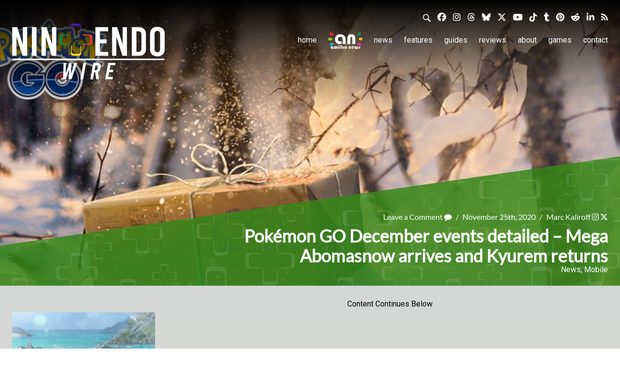

--- FILE ---
content_type: text/css
request_url: https://nintendowire.com/wp-content/uploads/dynamic-mobmenu.css
body_size: 1671
content:

@media screen and ( min-width: 782px ){
		body.admin-bar .mobmenu, body.admin-bar .mobmenu-panel, .show-nav-left.admin-bar .mobmenu-overlay, .show-nav-right.admin-bar .mobmenu-overlay {
			top: 32px!important;
		}
				body.admin-bar .mobmenu-search-holder {
				top: 82px!important;
		}
}

@media screen and ( max-width: 782px ){
	body.admin-bar .mobmenu, body.admin-bar .mobmenu-panel, .show-nav-left.admin-bar .mobmenu-overlay, .show-nav-right.admin-bar .mobmenu-overlay {
		top: 46px!important;
	}

	body.admin-bar .mob-menu-header-banner {
		top: 0px!important;
	}
		body.admin-bar .mobmenu-search-holder {
		top: 96px!important;
	}
	body.admin-bar  .mob-menu-slideout .mobmenu-search-holder {
		top: 50px!important;
	}

}

@media screen and ( max-width: 479px ) {
	.mob-menu-overlay .mobmenu-content {
		padding-top: 5%;
	}
}

@media screen and ( max-width: 782px ) {
	.mob-menu-overlay .mobmenu-content {
		padding-top: 10%;
	}
}

@media screen and ( min-width: 782px ) {
	#mobmenu-footer li:hover {
		background-color: ;
	}
	#mobmenu-footer li:hover i {
		color: ;
	}
}

@media only screen and (min-width:768px){
	.mob_menu, .mobmenu-panel, .mobmenu, .mobmenu-cart-panel, .mobmenu-footer-menu-holder, .mobmenu-right-panel, .mobmenu-left-panel  {
		display: none!important;
	}
}

@media only screen and (max-width:767px) {

			
	.mobmenur-container i {
		color: #222;
	}
	.mobmenul-container i {
		color: #666;
	}
	.mobmenul-container img {
		max-height:  32px;
		float: left;
	}
	.mobmenur-container img {
		max-height:  22px;
		float: right;
	}
	.mob-expand-submenu i {
		font-size: 25px;
	}
	#mobmenuleft li a , #mobmenuleft li a:visited, .mobmenu-content h2, .mobmenu-content h3, .show-nav-left .mob-menu-copyright, .show-nav-left .mob-expand-submenu i {
		color: #666;

	}
	.mob-cancel-button {
		font-size: 23px!important;
	}

	/* 3rd Level Left Menu Items Background color on Hover*/
	.mobmenu-content #mobmenuleft .sub-menu  .sub-menu li a:hover {
		color: #ccc;
	}
	/* 3rd Level Left Menu Items Background color on Hover*/
	.mobmenu-content #mobmenuleft .sub-menu .sub-menu li:hover {
		background-color: #666;
	}
	.mobmenu-content #mobmenuleft li:hover, .mobmenu-content #mobmenuright li:hover  {
		background-color: #666;
	}
	.mobmenu-content #mobmenuright li:hover  {
		background-color: #666 ;
	}
	/* 3rd Level Right Menu Items Background color on Hover*/
	.mobmenu-content #mobmenuright .sub-menu .sub-menu li:hover {
		background-color: #666;
	}
	/* 3rd Level Right Menu Items Background color on Hover*/
	.mobmenu-content #mobmenuright .sub-menu  .sub-menu li a:hover {
		color: #ccc;
	}

		.mobmenu-content #mobmenuleft .sub-menu {
		background-color: #3a3a3a ;
		margin: 0;
		color: #fff ;
		width: 100%;
		position: initial;
		height: 100%;
	}
	.mob-menu-left-bg-holder {
				opacity: 1;
		background-attachment: fixed ;
		background-position: center top ;
		-webkit-background-size:  cover;
		-moz-background-size: cover;
		background-size: cover;
	}
	.mob-menu-right-bg-holder { 
				opacity: 1;
		background-attachment: fixed ;
		background-position: center top ;
		-webkit-background-size: cover;
		-moz-background-size: cover;
		background-size:  cover;
	}
		.mobmenu-content #mobmenuleft .sub-menu a {
		color: #fff ;
	}
	.mobmenu-content #mobmenuright .sub-menu  a {
		color: #fff ;
	}
	.mobmenu-content #mobmenuright .sub-menu .sub-menu {
		background-color: inherit;
	}
	.mobmenu-content #mobmenuright .sub-menu {
		background-color: #3a3a3a ;
		margin: 0;
		color: #fff ;
		position: initial;
		width: 100%;
	}
	#mobmenuleft li:hover a, #mobmenuleft li:hover i {
		color: #FFF;
	}
	#mobmenuright li a , #mobmenuright li a:visited, .show-nav-right .mob-menu-copyright, .show-nav-right .mob-expand-submenu i {
		color: #666 ;
	}
	#mobmenuright li a:hover {
		color: #FFF ;
	}
	.mobmenul-container {
		top: 0px;
		margin-left: 5px;
		margin-top: 9px;
		height: 50px;
		float: left;
	}
	.mobmenur-container {
		top: 10px;
		margin-right: 5px;
		margin-top: 9px;
	}
		.mob-menu-logo-holder {
		margin-top:   9px;
		text-align:   center;
		margin-left:  0;
		margin-right: 0;
		height:       50px;
			}
	.mob-menu-header-holder {
		width:  100% ;
		background-color: #0a0a0a ;
		height: 50px ;
		position:fixed;
	}
	body.mob-menu-overlay, body.mob-menu-slideout, body.mob-menu-slideout-over, body.mob-menu-slideout-top {
		padding-top: 50px;
	}
		.mobmenul-container, .mobmenur-container{
		position: absolute; 
	}
	.mobmenu-left-panel {
		background-color:#0a0a0a;;
		width:  270px;  
	}
	.mobmenu-right-panel {
		background-color:#F7F7F7;		width:  270px; 
	}
	.show-nav-left .mobmenu-overlay, .show-nav-right .mobmenu-overlay, .show-mob-menu-search .mobmenu-overlay  {
		background: rgba(0, 0, 0, 0.83);
	}
	.mob-menu-slideout-top .mobmenu-overlay {
		display:none!important;
	}
	.mob-menu-slideout.show-nav-left .mobmenu-push-wrap, .mob-menu-slideout.show-nav-left .mob-menu-header-holder {
		-webkit-transform: translateX(270px);
		-moz-transform: translateX(270px);
		-ms-transform: translateX(270px);
		-o-transform: translateX(270px);
		transform: translateX(270px);
	}
	.mob-menu-slideout.show-nav-right .mobmenu-push-wrap, .mob-menu-slideout.show-nav-right .mob-menu-header-holder {
		-webkit-transform: translateX(-270px);
		-moz-transform: translateX(-270px);
		-ms-transform: translateX(-270px);
		-o-transform: translateX(-270px);
		transform: translateX(-270px);
	}
	.mob-menu-slideout-top .mobmenu-panel {
		width:  100%;
		height: 100%;
		z-index: 1;
		position: fixed;
		left: 0px;
		top: 0px;
		max-height: 100%;
		-webkit-transform: translateY(-100%);
		-moz-transform: translateY(-100%);
		-ms-transform: translateY(-100%);
		-o-transform: translateY(-100%);
		transform: translateY(-100%);
	}
	.mob-menu-slideout-top.show-nav-left .show-panel, .mob-menu-slideout-top.show-nav-right .show-panel  {
		-webkit-transform: translateY(0px);
		-moz-transform: translateY(0px);
		-ms-transform: translateY(0px);
		-o-transform: translateY(0px);
		transform: translateY(0px);
		z-index: 300000;
	}
	.mob-menu-slideout-over.show-nav-left .mobmenu-left-panel {
		overflow: hidden;
	}
	.show-nav-left .mobmenu-panel.show-panel , .show-nav-right .mobmenu-panel.show-panel {
		z-index: 300000;
	}
	/* Hides everything pushed outside of it */
	.mob-menu-slideout .mobmenu-panel, .mob-menu-slideout-over .mobmenu-panel, .mob-menu-slideout .mobmenu-cart-panel, .mob-menu-slideout-over .mobmenu-cart-panel {
		position: fixed;
		top: 0;
		height: 100%;
		overflow-y: auto;
		overflow-x: auto;
		z-index: 10000;
		opacity: 1;
	}
	/*End of Mobmenu Slide Over */
	.mobmenu .headertext { 
		color: #222 ;
		text-decoration: none;
	}
	.headertext span {
		position: initial;
		line-height: 50px;
	}
	.mobmenu-search-holder {
		top: 50px;
	}
	/*Premium options  */
	
	/* Mobile Menu Frontend CSS Style*/
	body.mob-menu-overlay, body.mob-menu-slideout, body.mob-menu-slideout-over, body.mob-menu-slideout-top  {
		overflow-x: hidden;
	}
	
	.mobmenu-left-panel li a, .leftmbottom, .leftmtop{
		padding-left: 10%;
		padding-right: 10%;
	}
	.mobmenu-content li > .sub-menu li {
		padding-left: calc(10*1%);
	}

	.mobmenu-right-panel li, .rightmbottom, .rightmtop{
		padding-left: 10%;
		padding-right: 10%;
	}
	.mobmenul-container i {
		line-height: 29px;
		font-size: 29px;
		float: left;
	}
	.left-menu-icon-text {
		float: left;
		line-height: 29px;
		color: #222;
	}
	.mobmenu-left-panel .mobmenu-display-name {
		color: #666;
	}
	.right-menu-icon-text {
		float: right;
		line-height: 30px;
		color: #222;
	}
	.mobmenur-container i {
		line-height: 30px;
		font-size: 30px;
		float: right;
	}
	.nav, .main-navigation, .genesis-nav-menu, #main-header, #et-top-navigation, .site-header, .site-branding, .ast-mobile-menu-buttons, .storefront-handheld-footer-bar, .hide {
		display: none!important;
	}
	
	.mob-standard-logo {
		display: inline-block;
		height:30px!important;	}
	.mob-retina-logo {
		height:30px!important;	}
	.mobmenu-content #mobmenuleft > li > a:hover {
		background-color: #666;
	}

	.mobmenu-content #mobmenuright > li > a:hover {
		background-color: #666;
	}
	.mobmenu-left-panel .mob-cancel-button {
		color: #666;
	}
	.mobmenu-right-panel .mob-cancel-button {
		color: #666;
	}	
	
}


.mob-menu-logo-holder > .headertext span,.mobmenu input.mob-menu-search-field {
	font-family:Roboto;
	font-size:20px;
	font-weight:inherit;
	font-style:normal;
	letter-spacing:normal;
	text-transform:none;
}

.left-menu-icon-text {
	font-family:Roboto;
	font-size:inherit;
	font-weight:inherit;
	font-style:normal;
	line-height:1.5em;
	letter-spacing:normal;
	text-transform:none;
}

#mobmenuleft .mob-expand-submenu,#mobmenuleft > .widgettitle,#mobmenuleft li a,#mobmenuleft li a:visited,#mobmenuleft .mobmenu-content h2,#mobmenuleft .mobmenu-content h3,.mobmenu-left-panel .mobmenu-display-name, .mobmenu-content .mobmenu-tabs-header li {
	font-family:Dosis;
	font-size:inherit;
	font-weight:inherit;
	font-style:normal;
	line-height:1.5em;
	letter-spacing:normal;
	text-transform:none;
}

.right-menu-icon-text {
	font-family:Dosis;
	font-size:inherit;
	font-weight:inherit;
	font-style:normal;
	line-height:1.5em;
	letter-spacing:normal;
	text-transform:none;
}

#mobmenuright li a,#mobmenuright li a:visited,#mobmenuright .mobmenu-content h2,#mobmenuright .mobmenu-content h3,.mobmenu-left-panel .mobmenu-display-name {
	font-family:Dosis;
	font-size:inherit;
	font-weight:inherit;
	font-style:normal;
	line-height:1.5em;
	letter-spacing:normal;
	text-transform:none;
}

